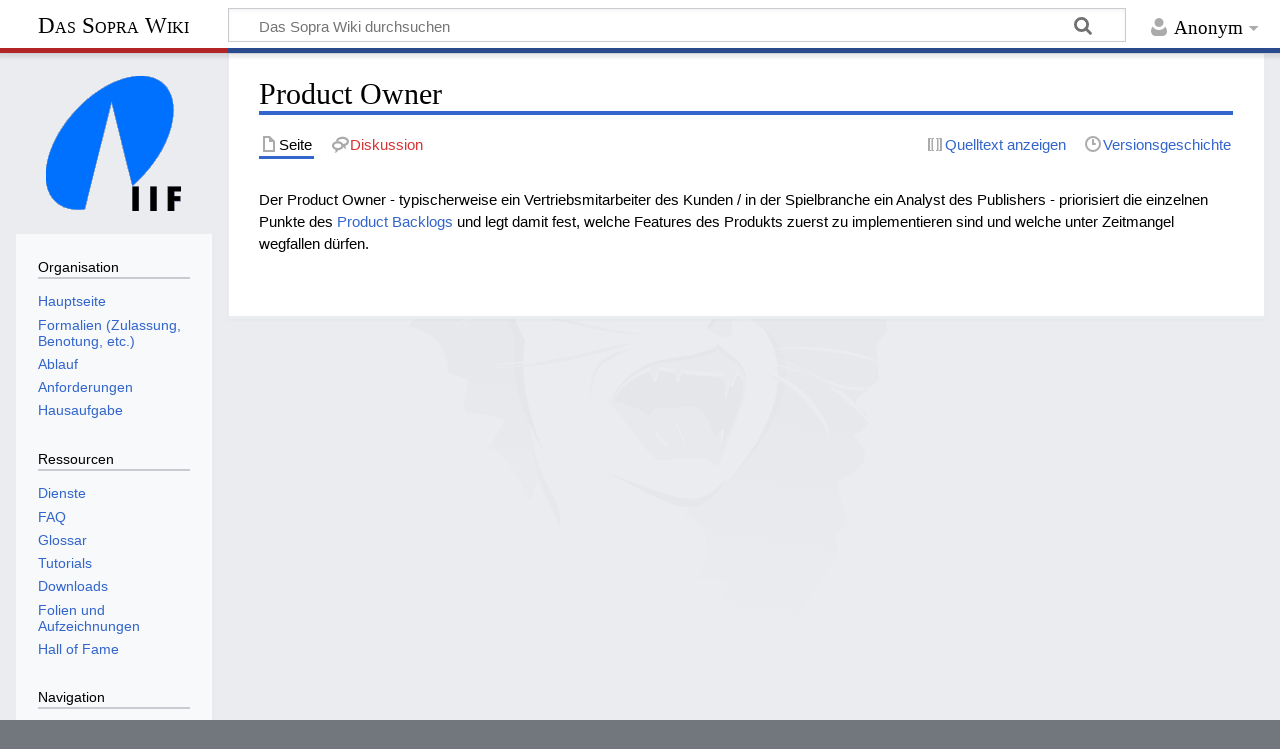

--- FILE ---
content_type: text/css; charset=utf-8
request_url: https://sopranium.de/load.php?lang=de&modules=site.styles&only=styles&skin=timeless
body_size: 448
content:
table.roadmap,table.default{border-style:solid;border-color:black;padding:1em;border-spacing:0px;border-collapse:collapse}table.default{border-width:1px}table.roadmap{border-width:0px}table.roadmap td,table.default td{border-top-width:1px;border-bottom-width:1px;border-left-width:0px;border-right-width:0px}table.roadmap th,table.default th{font-weight:bold;border-width:1px}table.roadmap td.close,table.roadmap td.open{border-top-width:1px;border-bottom-width:1px}table.roadmap td.close{border-right-width:1px}table.roadmap td.open{border-left-width:1px}table.roadmap th.blank,table.roadmap td.blank{background-color:transparent;border-spacing:0px;border-style:none;border-width:0px}td.numeric{font-weight:bold}.centered,td.numeric{text-align:center}table.default th,table.default td,table.roadmap th,table.roadmap td{border-style:solid;border-color:black;padding:5px;border-spacing:0px}table.default{background-color:#f9f9f9}table th{background-color:#C0C0C0}td.ok{background-color:#E0E0E0}td.nok{background-color:#E0E0E0}mw-hidden-cats-hidden.mw-hidden-catlinks{display:none}div.BoxenVerschmelzen,div.NavFrame{margin:0px;padding:2px;border:1px solid #aaaaaa;text-align:center;border-collapse:collapse;font-size:95%;clear:both}div.BoxenVerschmelzen div.NavFrame{border-style:none;border-style:hidden}div.NavFrame + div.NavFrame{border-top-style:none;border-top-style:hidden}div.NavPic{margin:0px;padding:2px;float:left}div.NavFrame div.NavHead{font-weight:bold;font-size:100%;background-color:#efefef}div.NavFrame p{font-size:100%}div.NavFrame div.NavContent{font-size:100%}div.NavFrame div.NavContent p{font-size:100%}div.NavEnd{margin:0px;padding:0px;line-height:1px;clear:both}.NavToggle{font-size:x-small;float:right}div.NavFrame,div.NavPic,.NavToggle{position:relative}div.BoxenVerschmelzen,div.NavFrame{margin-top:1.5em}div.BoxenVerschmelzen div.NavFrame{margin-top:0}div.NavFrame + div.NavFrame{margin-top:0}div.important{background-color:orange;padding:3px;-moz-border-radius:10px;-webkit-border-radius:10px;border-radius:10px;border:1px solid}